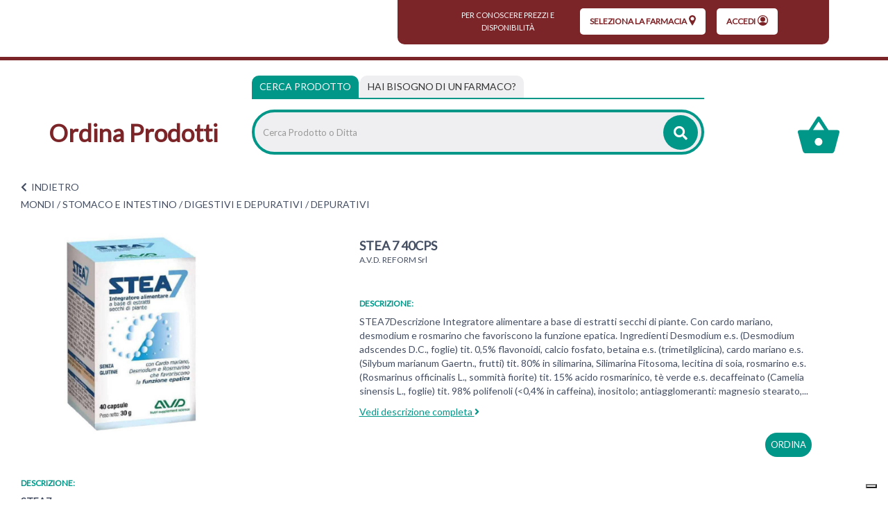

--- FILE ---
content_type: text/html;charset=UTF-8
request_url: https://ordinaprodotti.apotecanatura.it/stea-7-40cps.html
body_size: 15005
content:


















































			



	
			
	
	
	
 



	
	
	
 







	
	
		
		

	
	




	
	 
	



	
	 
	



	
	
	



		
		



	










	

	
	








































<!DOCTYPE html>
<html class="html-class" lang="it">
<head>	
<meta http-equiv="X-UA-Compatible" content="IE=edge">
<meta name="viewport" content="width=device-width, initial-scale=1, maximum-scale=1, user-scalable=no">	
		
<script src="/res/libs/jquery/jquery-1.12.4/jquery-1.12.4.min.js"></script>
<script src="/res/libs/bootstrap/boostrap-3.4.1-pers/js/bootstrap.min.js"></script> 
		





<script src="/include/responsive/js/navigazioneCatalogo1.12.jsp"></script>


























			<script>
				function loadScript(src, callback)
				{
					var s,
							r,
							t;
					r = false;
					s = document.createElement('script');
					s.type = 'text/javascript';
					s.src = src;
					s.onload = s.onreadystatechange = function() {
						console.log( this.readyState ); //uncomment this line to see which ready states are called.
						if ( !r && (!this.readyState || this.readyState == 'complete') )
						{
							r = true;
							if(callback!=null)
								callback();
						}
					};
					t = document.getElementsByTagName('script')[0];
					t.parentNode.insertBefore(s, t);
				}
			</script>
            

			
				<script type="text/javascript">var _iub = _iub || {}; _iub.cons_instructions = _iub.cons_instructions || []; _iub.cons_instructions.push(["init", {api_key: "U7U5XUbnpA4LZeDuj8VMqsqUPR4Jxckf"}]);</script><script type="text/javascript" src=https://cdn.iubenda.com/cons/iubenda_cons.js async></script>
			


			
				
				<script>
					(function(w,d,s,l,i){w[l]=w[l]||[];w[l].push({'gtm.start':
							new Date().getTime(),event:'gtm.js'});var f=d.getElementsByTagName(s)[0],
						j=d.createElement(s),dl=l!='dataLayer'?'&l='+l:'';j.async=true;j.src=
						'https://www.googletagmanager.com/gtm.js?id='+i+dl;f.parentNode.insertBefore(j,f);
					})(window,document,'script','dataLayer','GTM-NSFRCBK9');
				</script>
				
			
		
		<script async id="__cn_generic_script__c6c4d4c3-17f4-43af-8b9f-25861b7bec13">!function(e){function t(){if(!e.querySelector("#__cn_client_script_c6c4d4c3-17f4-43af-8b9f-25861b7bec13")){var t=e.createElement("script");t.setAttribute("src", "https://cdn.connectif.cloud/eu2/client-script/c6c4d4c3-17f4-43af-8b9f-25861b7bec13"),e.body.appendChild(t)}}"complete"===e.readyState||"interactive"===e.readyState?t():e.addEventListener("DOMContentLoaded",t)}(document);</script>
		
		
			
			
				
			
		
	

<meta http-equiv="Content-Type" content="text/html; charset=UTF-8">


<title>STEA 7 40CPS - Apoteca Natura - Ordina Prodotti</title>
<meta name="description" content="STEA7Descrizione Integratore alimentare a base di estratti secchi di piante. Con cardo mariano, desmodium e rosmarino che favoriscono la funzione epa" />
<meta name="keywords" content="" />
<meta name="robots" content="index, follow" />
<meta name="googlebot" content="index, follow" />

<!--  tag personali generali / inizio -->
<!-- Google tag (gtag.js) -->
<script async src="https://www.googletagmanager.com/gtag/js?id=AW-11003954211"></script>
<script>
  window.dataLayer = window.dataLayer || [];
  function gtag(){dataLayer.push(arguments);}
  gtag('js', new Date());

  gtag('config', 'AW-11003954211');
</script>

<!--  tag personali generali / fine -->






	
		<meta property="og:image:width" content="500" /> 
		<meta property="og:image:height" content="500" />
		<meta property="og:image" content="https://ordinaprodotti.apotecanatura.it/img_prodotto/500x500/stea-7-40cps_92074.jpg" />
	
		
		
		
		<link rel="canonical" href="https://ordinaprodotti.apotecanatura.it/stea-7-40cps.html" />
		
		
	






	<link rel="stylesheet" type="text/css" href="/css/avviso_carrello.css"/>


 


<script type="text/javascript">
	var msgAlertQta = 'Attenzione!\nHai già inserito la quantità massima di prodotti possibile nel carrello';
	var msgConfirmQta = 'Attenzione!\nIn magazzino sono disponibili solamente altri #qtaCheck# pezzi.\nVuoi acquistarli comunque?';
</script>
<script src="/include/responsive/js/funzioniCarrello1.21.jsp" type="text/javascript"></script> 



<script type="text/javascript" src="/include/responsive/js/jquerytools/jquery.tools.full.1.2.7.min.js"></script>
<script>Jq=$;</script>
<script>JQTOOLS = $;</script>




<link href="/custom/favicon.ico" rel="icon"/>






<!-- jquery ui custom. : core.js, widget.js, position.js, autocomplete.js, menu.js -->

<script src="/include/responsive/js/jquery-ui/1.11.4/jquery-ui.min.custom.autocomplete.js"></script>

<script type="text/javascript" src="/include/responsive/search/autocompletamento/js/autocompletamento.js?v=203.3"></script>
<link href="/css/autocompletamentoRicercaNome.css" rel="stylesheet" type="text/css" />


<script type="text/javascript">

if (typeof(Jq) == "undefined")
	Jq = $;
	
Jq(function() {
	
	var campo='nomeRicercaTop';
	
	recuperaInformazioni('/include/responsive/search/autocompletamento/interrogazioneAjax.jsp?campo=nomeRicercaTop','nomeRicercaTop1','{"RICERCA_PER_NOME": { "tipo" :"1", "nome_campo_ricerca" :"nomeRicercaTop1"}}');
	
	recuperaInformazioni('/include/responsive/search/autocompletamento/interrogazioneAjax.jsp?campo=nomeRicercaTop','nomeRicercaTop2','{"RICERCA_PER_NOME": { "tipo" :"1", "nome_campo_ricerca" :"nomeRicercaTop2"}}');
	
	
	});
</script>
 

<link rel="stylesheet" type="text/css" href="/css/autocompletamentoRicercaNome.css"/>

		
	<link rel="stylesheet" type="text/css" href="/res/libs/fontawesome/fontawesome-free-5.13.0-web/css/all.min.css">
	<link rel="stylesheet" type="text/css" href="//fonts.googleapis.com/css?family=Lato" >
		
		
	<link href="/res/libs/bootstrap/boostrap-3.4.1-pers/css/bootstrap.min.css" rel="stylesheet">
	<!--[if lt IE 9]>
		<script src="https://oss.maxcdn.com/html5shiv/3.7.2/html5shiv.min.js"></script>
		<script src="https://oss.maxcdn.com/respond/1.4.2/respond.min.js"></script>
	<![endif]-->
	





<script src="/modelli/apotecacc/res/js/top.js"></script>


		<link href="/res/libs/prettyphoto/prettyPhoto_compressed_3.1.6/css/prettyPhoto.css" rel="stylesheet">
		<link href="/res/libs/owl/OwlCarousel2-2.3.4/assets/owl.carousel.min.css" rel="stylesheet">
	


<link rel="stylesheet" type="text/css" href="/modelli/apotecacc/res/css/modello_apotecacc.css?v=203.3">

	

</head>

<body id="page-top"  >




	<noscript><iframe src="https://www.googletagmanager.com/ns.html?id=GTM-NSFRCBK9" height="0" width="0" style="display:none;visibility:hidden"></iframe></noscript>
	
























<link rel="stylesheet" type="text/css" href="/css/messaggio_push.css"/>

<script>
function chiudiMsgPush(){
	Jq('#overlay_msg_push').hide();
	Jq('#div_msg_push_avviso').fadeOut();
}
function mostraMsgPush(){
	Jq('#overlay_msg_push').show();
	Jq('#div_msg_push_avviso').show();
}
</script>





<div class="banner_articolo_carrello" id="div_carrello_avviso2">
	<div class="container-fluid">
		<div class="row">
			<div class="col-xs-12 text-center">
				<h3><img src="/modelli/apotecacc/res/img/carrello/completo.svg" alt="completo" width="20" height="20">&nbsp;hai aggiunto&nbsp;<span id="nome_prodotto"></span>&nbsp;nel carrello</h3>
			</div> 
			<div class="col-xs-12 text-center">
				<a href="javascript:void(0)" class="btn-scegli" onclick="chiudiAvvisoCarrello('div_carrello_avviso2')">Torna al sito</a>&nbsp;&nbsp;&nbsp;
				<a href="javascript:void(0)" class="btn-scegli" onclick="redirectToUrl('/carrello/carrello.jsp')">Visualizza il mio carrello</a>
			</div> 
		</div>
	</div>
</div>
<script class="connectif_cart" id="connectif_cart"></script>
<div id="overlay_carrello" class="overlay_carrello"></div>




<!-- pagina temporanea per test -->





<div id="wrapper">
	<div class="overlay"></div>
	
	<nav class="navbar navbar-inverse navbar-fixed-top" id="sidebar-wrapper" role="navigation">
		<ul class="nav sidebar-nav">
			<li class="titleMenu"><h3>Area Utente</h3></li>
						
				
				
					<li><a href="/cliente/login.jsp">Accedi</a></li>
				
				
				
			
			<li class="titleMenu"><h3>Menu Info</h3></li>
			<li><a href="/">Home</a></li>
			
			<li class="titleMenu"><h3>Categorie</h3></li>
			 
				
					
						<li>
							<a href="/mondi/capelli.html">CAPELLI</a>
						</li>
					
				
					
						<li>
							<a href="/mondi/medicazione.html">MEDICAZIONE</a>
						</li>
					
				
					
						<li>
							<a href="/mondi/alimentazione-e-intolleranze.html">ALIMENTAZIONE E INTOLLERANZE</a>
						</li>
					
				
					
						<li>
							<a href="/mondi/mamma-e-bambino.html">MAMMA E BAMBINO</a>
						</li>
					
				
					
						<li>
							<a href="/mondi/bocca-occhi-e-orecchie.html">BOCCA, OCCHI E ORECCHIE</a>
						</li>
					
				
					
						<li>
							<a href="/mondi/cuore-e-metabolismo.html">CUORE E METABOLISMO</a>
						</li>
					
				
					
						<li>
							<a href="/mondi/sonno-e-serenita.html">SONNO E SERENITÀ</a>
						</li>
					
				
					
						<li>
							<a href="/mondi/dolore-e-articolazioni.html">MUSCOLI E ARTICOLAZIONI</a>
						</li>
					
				
					
						<li>
							<a href="/mondi/energia-e-vitalita.html">ENERGIA E VITALITÀ</a>
						</li>
					
				
					
						<li>
							<a href="/mondi/vie-respiratorie-e-sistema-immunitario.html">VIE RESPIRATORIE E SISTEMA IMMUNITARIO</a>
						</li>
					
				
					
						<li>
							<a href="/mondi/stomaco-e-intestino.html">STOMACO E INTESTINO</a>
						</li>
					
				
					
						<li>
							<a href="/mondi/salute-intima.html">SALUTE INTIMA</a>
						</li>
					
				
					
						<li>
							<a href="/mondi/pelle.html">PELLE</a>
						</li>
					
				
					
						<li>
							<a href="/mondi/veterinaria.html">VETERINARIA</a>
						</li>
					
				
			
		</ul>
	</nav>
</div>







	<header class="top">
		<div class="container-fluid">
		<div class="row">
			<div class="col-xs-2 visible-xs visible-sm">
				<div class="burger_container visible-xs visible-sm">
					<button type="button" class="hamburger is-closed" onclick="Jq('#wrapper').toggleClass('toggled');">
						<span class="hamb-top"></span><span class="hamb-middle"></span><span class="hamb-bottom"></span>
					</button>
				</div>
			</div>
			<div class="col-xs-8 visible-xs visible-sm">
				<div class="txt_top text-center">
					<h1><a href="/"><strong>Ordina Prodotti</strong></a></h1>
				</div>
			</div>
			<div class="col-xs-2 visible-xs visible-sm">
				<div class="carrello_icon"> 
					
						<a  href="/carrello/carrello.jsp" >
							<div class="carrello_refresh">
								

 

  <img src="/modelli/apotecacc/res/img/carrello/carrello2.svg" alt="carrello">


							</div>	
						</a>
					
				</div>
			</div>
				<div class="container-fluid">
					<div class="row">
						<div class="hidden-xs hidden-sm col-md-3 col-lg-5">
							<nav class="navbar" id="menuTopbar" role="navigation"> 
								
							</nav>
						</div>
						<div class="col-md-9 col-lg-7 hidden-xs hidden-sm">
							
							
								
								 
								
								
								
										





















<link rel="stylesheet" type="text/css" href="/modelli/apotecacc/res/css/customcss.css">




<div class="banner_scelta_ritiro">
	<div class="container-fluid">
		<div class="row">
			
				<div class="col-xs-12 text-center">
					<div class="bgRed">
						<h3>
							<svg xmlns="http://www.w3.org/2000/svg" xmlns:xlink="http://www.w3.org/1999/xlink" width="37px" height="37px" style="margin-right:12px;"><path fill-rule="evenodd"  fill="rgb(255, 255, 255)" d="M3.700,-0.000 L33.300,-0.000 C35.344,-0.000 36.982,1.656 36.982,3.700 L37.000,37.000 L29.600,29.600 L3.700,29.600 C1.656,29.600 -0.000,27.944 -0.000,25.900 L-0.000,3.700 C-0.000,1.656 1.656,-0.000 3.700,-0.000 ZM16.650,16.650 L20.350,16.650 L20.350,5.550 L16.650,5.550 L16.650,16.650 ZM16.650,24.050 L20.350,24.050 L20.350,20.350 L16.650,20.350 L16.650,24.050 Z"/></svg>
							<span> per conoscere prezzi e disponibilità</span>&nbsp;<br class="visible-xs">
							<a class="btn-scegli" href="/modelli/apotecacc/puntivendita/puntivendita-elenco.jsp">seleziona la farmacia<svg xmlns="http://www.w3.org/2000/svg" width="10" height="15" viewBox="0 0 10 15.1"><path fill="currentColor" d="M5 0C2.2 0 0 2.2 0 5c0 1.1 0.7 2.9 2.2 5.5 1 1.8 2 3.4 2.1 3.5L5 15.1 5.7 14c0-0.1 1.1-1.6 2.1-3.5C9.3 7.9 10 6.1 10 5 10 2.2 7.8 0 5 0zM5 7.6C3.6 7.6 2.4 6.4 2.4 5S3.6 2.4 5 2.4 7.6 3.5 7.6 5 6.4 7.6 5 7.6z"/></svg></a>
							<a class="btn-scegli" href="/cliente/login.jsp">
								Accedi<svg xmlns="http://www.w3.org/2000/svg" width="15" height="15" viewBox="0 0 15 15"><circle fill="currentColor" cx="7.5" cy="5.9" r="3.5"/><path fill="currentColor" d="M13.4 12.1c2.6-3.2 2.1-8-1.2-10.5s-8-2.1-10.5 1.2C0.6 4.1 0 5.8 0 7.5s0.6 3.3 1.7 4.7l0 0c2.6 3.2 7.3 3.8 10.6 1.2C12.6 12.9 13 12.6 13.4 12.1L13.4 12.1zM7.5 1.2c3.5 0 6.2 2.8 6.2 6.2 0 1.3-0.5 2.7-1.3 3.7 -1.6-0.8-3.2-1.2-5-1.3 -1.7 0.1-3.5 0.5-5 1.3C0.4 8.5 1 4.5 3.7 2.5 4.8 1.7 6.2 1.2 7.5 1.2z"/></svg>
							</a>
						</h3>
					</div>
				</div>
			
		</div>
	</div>
</div>
<div class="clearfix"></div>



								
							 
							
						</div>
					</div>
				</div>
					
			</div>
		</div>
	</header>
	<div class="container-fluid visible-xs visible-sm">
		<div class="row">		
			<div class="col-xs-12 ">
				





















<link rel="stylesheet" type="text/css" href="/modelli/apotecacc/res/css/customcss.css">




<div class="banner_scelta_ritiro">
	<div class="container-fluid">
		<div class="row">
			
				<div class="col-xs-12 text-center">
					<div class="bgRed">
						<h3>
							<svg xmlns="http://www.w3.org/2000/svg" xmlns:xlink="http://www.w3.org/1999/xlink" width="37px" height="37px" style="margin-right:12px;"><path fill-rule="evenodd"  fill="rgb(255, 255, 255)" d="M3.700,-0.000 L33.300,-0.000 C35.344,-0.000 36.982,1.656 36.982,3.700 L37.000,37.000 L29.600,29.600 L3.700,29.600 C1.656,29.600 -0.000,27.944 -0.000,25.900 L-0.000,3.700 C-0.000,1.656 1.656,-0.000 3.700,-0.000 ZM16.650,16.650 L20.350,16.650 L20.350,5.550 L16.650,5.550 L16.650,16.650 ZM16.650,24.050 L20.350,24.050 L20.350,20.350 L16.650,20.350 L16.650,24.050 Z"/></svg>
							<span> per conoscere prezzi e disponibilità</span>&nbsp;<br class="visible-xs">
							<a class="btn-scegli" href="/modelli/apotecacc/puntivendita/puntivendita-elenco.jsp">seleziona la farmacia<svg xmlns="http://www.w3.org/2000/svg" width="10" height="15" viewBox="0 0 10 15.1"><path fill="currentColor" d="M5 0C2.2 0 0 2.2 0 5c0 1.1 0.7 2.9 2.2 5.5 1 1.8 2 3.4 2.1 3.5L5 15.1 5.7 14c0-0.1 1.1-1.6 2.1-3.5C9.3 7.9 10 6.1 10 5 10 2.2 7.8 0 5 0zM5 7.6C3.6 7.6 2.4 6.4 2.4 5S3.6 2.4 5 2.4 7.6 3.5 7.6 5 6.4 7.6 5 7.6z"/></svg></a>
							<a class="btn-scegli" href="/cliente/login.jsp">
								Accedi<svg xmlns="http://www.w3.org/2000/svg" width="15" height="15" viewBox="0 0 15 15"><circle fill="currentColor" cx="7.5" cy="5.9" r="3.5"/><path fill="currentColor" d="M13.4 12.1c2.6-3.2 2.1-8-1.2-10.5s-8-2.1-10.5 1.2C0.6 4.1 0 5.8 0 7.5s0.6 3.3 1.7 4.7l0 0c2.6 3.2 7.3 3.8 10.6 1.2C12.6 12.9 13 12.6 13.4 12.1L13.4 12.1zM7.5 1.2c3.5 0 6.2 2.8 6.2 6.2 0 1.3-0.5 2.7-1.3 3.7 -1.6-0.8-3.2-1.2-5-1.3 -1.7 0.1-3.5 0.5-5 1.3C0.4 8.5 1 4.5 3.7 2.5 4.8 1.7 6.2 1.2 7.5 1.2z"/></svg>
							</a>
						</h3>
					</div>
				</div>
			
		</div>
	</div>
</div>
<div class="clearfix"></div>



			</div>
		</div>
	</div>


<!-- RICERCA + NRE -->
<div class="box_ricerca_top">
	<div class="container-fluid ricerca_top">
		<div class="boxRicercaNRE">
			<div class="row">
				<div class="hidden-xs hidden-sm col-sm-3">
					<h1><a href="/"><strong>Ordina Prodotti</strong></a></h1>
				</div>
				<div class="col-md-8 col-lg-7">
					<div>
						<ul class="nav nav-tabs" role="tablist">
							<li role="presentation" class="active">
								<a href="#prodotto" aria-controls="prodotto" role="tab" data-toggle="tab">Cerca Prodotto</a>
							</li>
							<li role="presentation">
								<a href="#farmaco" aria-controls="farmaco" role="tab" data-toggle="tab"><span class="visible-xs">Cerca farmaco</span><span class="hidden-xs">Hai bisogno di un farmaco?</span></a>
							</li>
						</ul>
						<div class="tab-content">
							<div role="tabpanel" class="tab-pane active" id="prodotto">
								<div class="barra_ricerca">
									
									<form id="formRicercaCatalgoTop" role="search" action="/RicercaProdotto.do?#redirectResult" accept-charset="ISO-8859-1">
										<div class="input-group" style="display:table;width:100%;">
											<input type="text" class="form-control ui-autocomplete-input" id="nomeRicercaTop1" name="ricercaGenerica" placeholder="Cerca Prodotto o Ditta" value="" autocomplete="off">
											<div class="input-group-btn">
												<button class="btn btn-col1" onClick="document.getElementById('formRicercaCatalgoTop').submit();">
													<i class="fas fa-search"></i>
												</button>
											</div>
										</div>
									</form>
								</div>
							</div>
							<div role="tabpanel" class="tab-pane" id="farmaco">
								<div class="row">
									<div class="col-md-5">
										<div class="barra_ricerca">
											<form id="formRicercaCatalgoTop2" role="search" action="/RicercaProdotto.do?#redirectResult" accept-charset="ISO-8859-1">
												<div class="input-group" style="display:table;">
													<input type="text" class="form-control ui-autocomplete-input" id="nomeRicercaTop2" name="ricercaGenerica" placeholder="Cerca farmaco" value="" autocomplete="off">
													<div class="input-group-btn">
														<button class="btn btn-col1" onClick="document.getElementById('formRicercaCatalgoTop').submit();">
															<i class="fas fa-search"></i>
														</button>
													</div>
												</div>
											</form>
										</div>
									</div>
									<div class="col-md-5">
										<div class="barra_ricerca_nre">
											<form id="formNre" role="search" action="/ManageNre.do" accept-charset="ISO-8859-1">
												<input type="hidden" name="output" value="redirect"/>
												<input type="hidden" name="mode" value="4"/>
												<input type="hidden" name="errorUrl" value="/home.jsp?erroreNre=true"/>
												<input type="hidden" name="returnUrl" value="/carrello/carrello.jsp"/>
												<div class="input-group" style="display:table;">
													<input type="text" class="form-control" id="nreTop1" name="nre" placeholder="Inserire Numero Ricetta Elettronica" value="" autocomplete="off">
													<div class="input-group-btn">
														<button class="btn " onclick="return inviaFormNre()">
															<i class="fas fa-angle-right"></i>
														</button>
													</div>
												</div>
											</form>
										</div>
									</div>
								</div>
							</div>
						</div>
					</div>
				</div>
				<div class="col-md-1 col-lg-2 hidden-xs hidden-sm ">
					<div class="carrello_icon">
						
							<a  href="/carrello/carrello.jsp" >
								<div class="carrello_refresh">
									

 

  <img src="/modelli/apotecacc/res/img/carrello/carrello2.svg" alt="carrello">


								</div>
							</a>
						
					</div>
				</div>
			</div>
		</div>
	</div>
</div>



	


<div class="modal" id="sceltanre" role="dialog">
	<div class="modal-dialog modal-sm" role="document">
		<div class="modal-content">
			<div class="modal-body text-center">
				<div class="content_modal">
					Prima di procedere con il tuo ordine<br><br>
					<a href="/modelli/apotecacc/puntivendita/puntivendita-elenco.jsp" class="btn btn-color">seleziona la farmacia</a><br><br>
					per inviare il Numero Ricetta Elettronica.
				</div>
				<button type="button" class="btn_close_txt" href="javascript:void(0)" onclick="redirectToUrl('/modelli/apotecacc/catalogo/home.jsp')">
					<span aria-hidden="true">Ok, ho capito</span></button>
			</div>
		</div>
	</div>
</div>

<div class="modal modalNoValid" id="nonloggatore" role="dialog">
	<div class="modal-dialog modal-sm" role="document">
		<div class="modal-content">
			<div class="modal-body text-center">
				<div class="content_modal">
					Inserisci un Numero di Ricetta Elettronica (NRE) valido per poter procedere
				</div>
				<button type="button" class="btn btn-color" href="javascript:void(0)" onclick="document.getElementById('nonloggatore').classList.remove('show')">
					<span aria-hidden="true">Ok, ho capito</span>
				</button>
			</div>
		</div>
	</div>
</div>

<div class="modal" id="infonre" role="dialog">
	<div class="modal-dialog modal-sm" role="document">
		<div class="modal-content">
			<div class="modal-body text-center">
				<div class="pre_content_modal">
					<strong>Dove trovare il codice NRE</strong>
				</div>
				<div class="content_modal">
					Inserisci nello spazio apposito il codice di 15 cifre (senza asterischi) ricevuto dal medico o che trovi sul promemoria della ricetta in alto sulla destra<br>
					<br>
					<img alt="Guida utilizzo ricetta elettronica" src="/include/responsive/immagini/rne/ricettanre.png" class="img-responsive">
				</div>
				<button type="button" class="btn btn-color" href="javascript:void(0)" onclick="document.getElementById('infonre').classList.remove('show')">
					<span aria-hidden="true">Ok, ho capito</span>
				</button>
			</div>
		</div>
	</div>
</div>





		
			<script>dataLayer.push({"ecommerce":{"items":[{"item_id":92074,"price":"","index":0,"item_name":"STEA 7 40CPS","currency":"EUR","item_brand":"A.V.D. REFORM Srl","item_category":"MONDI/STOMACO E INTESTINO/DIGESTIVI E DEPURATIVI/DEPURATIVI"}]},"event":"view_item"});dataLayer.push({ event : 'productDetailImpression','ecommerce': {'currencyCode': 'EUR', 'detail': {'actionField':{'list':''},'products':[{'name': 'STEA 7 40CPS','id': '92074','price': '', 'brand': 'A.V.D. REFORM Srl','category': 'MONDI/STOMACO E INTESTINO/DIGESTIVI E DEPURATIVI/DEPURATIVI' }] }}})</script>
		

		


		<!-- <div class="container-fluid tab_categorie tab_categorie_scheda"> -->
		<!-- 	<div class="row"> -->
		<!-- 		<div class="col-xs-12 txt_tab_categorie"> -->
		
		<!-- 		</div> -->

		<!-- 		<div class="col-xs-12 txt_tab_categorie"> -->
		
		<!-- 		</div> -->
		<!-- 	</div> -->
		<!-- </div> -->


		<div class="container-fluid box_scheda_interna">
		<div class="row">
			<div class="col-xs-12 box_scheda_prodotto txt_tab_categorie">
				<a class="back"><i class="fas fa-chevron-left"></i>&nbsp;&nbsp;<span class="text-uppercase">indietro</span></a>
			</div>

			<div class="col-xs-12 box_scheda_prodotto txt_tab_categorie">
				

<div class="box-bredcrumbs">
	
		
			
				
					<a href="/mondi.html">MONDI</a> /
				
			
				
			
				
			
				
			
			
				
			
				
					<a href="/mondi/stomaco-e-intestino.html">STOMACO E INTESTINO</a> /
				
			
				
					<a href="/mondi/stomaco-e-intestino/digestivi-e-depurativi.html">DIGESTIVI E DEPURATIVI</a> /
				
			
				
					
			
				
			
				
			
				
			
				
					<span classe="lastBredcrumbs">DEPURATIVI</span>
				
			
		
	
</div>  
			</div>
		</div>
		<div class="row">

			

			

			<div class="col-sm-5 box_scheda_prodotto clearfix">
				
					<div class="prodotto_sx">

						<div class="none_page_prodotto visible-xs">
							<h1 >STEA 7 40CPS</h1>
						</div>
						
							<a class="brand_page_prodotto visible-xs" href="/avd-reform-srl.html"><span >A.V.D. REFORM Srl</span></a>
						


						
						<div class="thumbnail thumbnailBig product-grid">

							<figure class="image">
								<link rel="image_src" href="/img_prodotto/768x768/q/stea-7-40cps_92074.jpg"/><a class="" href="/img_prodotto/500x500/q/stea-7-40cps_92074.jpg" rel="lightbox[roadtrip]" ><img class="img-responsive owl-lazy border=0"  src="/img_prodotto/768x768/q/stea-7-40cps_92074.jpg" border="0"  alt="STEA 7 40CPS" title="STEA 7 40CPS" /></a>
							</figure>

						</div>
							
						<div class="row">
							<div class="col-xs-12">
								
							</div>
						</div>
					</div>
					<div class="prodotto_dx">
						
						
						
						
						
						
						
					</div>

					<div class="cn_product_visited" style="display:none"><span class="url">https://ordinaprodotti.apotecanatura.it/stea-7-40cps.html</span>
<span class="product_id">927234359</span>
<span class="name">STEA 7 40CPS</span>
<span class="unit_price_original">99.99</span>
<span class="unit_price">99.99</span>
<span class="discounted_amount">0.00</span>
<span class="availability">OutOfStock</span>
<span class="category">/MONDI/STOMACO E INTESTINO/DIGESTIVI E DEPURATIVI</span>
<span class="image_url">https://ordinaprodotti.apotecanatura.it/img_prodotto/500x500/q/stea-7-40cps_92074.jpg</span>
<span class="brand">A.V.D. REFORM Srl</span>
<span class="priority">209</span>
</div>

				
				<div class="bottom_prodotto  visible-xs">
					<div class="prodotto_sx">
						
							<div class="none_page_prodotto hidden-xs">
								<h1 >STEA 7 40CPS</h1>
							</div>
							
								<a class="brand_page_prodotto hidden-xs" href="/avd-reform-srl.html"><span >A.V.D. REFORM Srl</span></a>
							
							
							
							<span class="prezzo_elenco_prodotti">
							
								
							
							
							
						</span>
							
						



					</div>
				</div>

			</div>
			<div class="col-sm-7 box_scheda_prodotto clearfix  descrizione_prodotto_j">
				<div class="more_prodotto">
					<div class="hidden-xs">
						
							<div class="none_page_prodotto">
								<h1 >STEA 7 40CPS</h1>
							</div>
							
								<a class="brand_page_prodotto" href="/avd-reform-srl.html"><span >A.V.D. REFORM Srl</span></a>
							
							
							
							<span class="prezzo_elenco_prodotti">
							
								
							
							
							
						</span>
							
						
					</div>
					<div class="well">
						
							<br>
							<h4 id="info_rapide"style="display:none;">Informazioni:</h4>
							
							
							
							<div class="clearfix"></div>
							<div class="hidden-xs">
								<h4 class="checkNascondi">Descrizione:</h4>
								<span id="boxAnteprimaDescrizione"><p >STEA7Descrizione  Integratore alimentare a base di estratti secchi di piante.    Con cardo mariano, desmodium e rosmarino che favoriscono la funzione epatica.    Ingredienti  Desmodium e.s. (Desmodium adscendes D.C., foglie) tit. 0,5% flavonoidi, calcio fosfato, betaina e.s. (trimetilglicina), cardo mariano e.s. (Silybum marianum Gaertn., frutti) tit. 80% in silimarina, Silimarina Fitosoma, lecitina di   soia, rosmarino e.s. (Rosmarinus officinalis L., sommità fiorite) tit. 15% acido rosmarinico, tè verde e.s. decaffeinato (Camelia sinensis L., foglie) tit. 98% polifenoli (<0,4% in caffeina), inositolo; antiagglomeranti: magnesio stearato,...</p></span>
								<a id="anchor1" class="link_sottolineato checkNascondi"> Vedi descrizione completa <i class="fas fa-angle-right"></i></a>
							</div>
						
					</div>
				</div>
				<!-- AGGIUNGI CARRELLO JJJ -->
				<div class="box_aggiungi_carrello_mobile">
					
						
						<input name="qta92074"  type="hidden"  value="1" /><input id="qta_chk_92074" name="qta_chk_92074" type="hidden" value="-1" /><a class="btn btn-color" name="addButton_" onclick="try{document.getElementById('sceltapdv_scheda').classList.add('show')}catch(err){location.href='/modelli/apotecacc/catalogo/home.jsp?idProdottoToAdd=92074'}"  >
							ordina
						</a>
						
						
						</a>
					

				</div>
				<!-- FINE AGGIUNGI CARRELLO JJJ -->
				<!-- 		 IF IS FARMACO					-->
				
				
					

					<!-- 		END - IF IS FARMACO         	-->

					<div id="btn_scheda_mobile" class="prodotto_dx">
						<a onclick="changeClass()" class="btn btn-scheda"  role="button" data-toggle="collapse" href="#collapseDescrizione" aria-expanded="false" aria-controls="collapseDesscrizione">
							Vedi scheda prodotto&nbsp;<i id="frecciabtn" class="fas fa-angle-down"></i>
						</a>
					</div>

				</div>



				<div class="clearfix"></div>
				<div class="col-xs-12 box_scheda_prodotto">
					<div class="more_prodotto">
						<div class="collapse" id="collapseDescrizione">
							<div class="well">
								
									<h4 name="myAnchor" id="myAnchor" class="checkNascondi inizioDescrizione">Descrizione:</h4>
									<p ><strong>STEA7</strong> 
<div align="justify"> 
 <b>Descrizione</b>
 <br> Integratore alimentare a base di estratti secchi di piante.
 <br> Con cardo mariano, desmodium e rosmarino che favoriscono la funzione epatica.
 <br> 
 <br> 
 <b>Ingredienti</b>
 <br> Desmodium e.s. (Desmodium adscendes D.C., foglie) tit. 0,5% flavonoidi, calcio fosfato, betaina e.s. (trimetilglicina), cardo mariano e.s. (Silybum marianum Gaertn., frutti) tit. 80% in silimarina, Silimarina Fitosoma, lecitina di 
 <b>soia</b>, rosmarino e.s. (Rosmarinus officinalis L., sommit&agrave; fiorite) tit. 15% acido rosmarinico, t&egrave; verde e.s. decaffeinato (Camelia sinensis L., foglie) tit. 98% polifenoli (&lt;0,4% in caffeina), inositolo; antiagglomeranti: magnesio stearato, biossido di silicio; capsula vegetale: idrossipropilmetilcellulosa, calcio carbonato.
 <br> 
 <br> Senza 
 <b>glutine</b>.
 <br> 
 <br> 
 <b>Caratteristiche nutrizionali</b>
 <br> 
 <table border="1" cellspacing="0" cellpadding="3">
  <tbody>
   <tr align="center">
    <td><b>Contenuti medi</b></td>
    <td><b>per dose giornaliera<br>(2 capsule)</b></td>
   </tr> 
   <tr>
    <td>Desmodium e.s.</td>
    <td align="center">390 mg</td>
   </tr> 
   <tr>
    <td>Betaina</td>
    <td align="center">220 mg</td>
   </tr> 
   <tr>
    <td>Cardo mariano e.s.</td>
    <td align="center">169 mg</td>
   </tr> 
   <tr>
    <td>Silimarina Fitosoma</td>
    <td align="center">160 mg</td>
   </tr> 
   <tr>
    <td>Rosmarino e.s.</td>
    <td align="center">48 mg</td>
   </tr> 
   <tr>
    <td>T&egrave; verde e.s.</td>
    <td align="center">20 mg</td>
   </tr> 
   <tr>
    <td>Inositolo</td>
    <td align="center">19 mg</td>
   </tr> 
  </tbody>
 </table>
 <br> 
 <b>Modalit&agrave; d'uso</b>
 <br> Si consiglia di assumere 1 capsula 2 volte al giorno prima dei pasti.
 <br> 
 <br> 
 <b>Avvertenze</b>
 <br> Non superare la dose giornaliera raccomandata. Tenere fuori dalla portata dei bambini al di sotto dei 3 anni di et&agrave;. Gli integratori non vanno intesi come sostituti di una dieta variata ed equilibrata e di un sano stile di vita.
 <br> 
 <br> 
 <b>Conservazione</b>
 <br> Conservare in luogo fresco e asciutto, al riparo dalla luce solare e da fonti di calore.
 <br>
 <br> 
 <b>Formato</b>
 <br> Flacone da 40 capsule
 <br> Peso netto 30 g
 <br> 
 <br> 
 <b>Cod.</b> AVD363
</div></p>
									

									<p >codice: 927234359<br/></p>
									<p >codice ean: 8059173430406<br/></p>

									</div>

									<div class="btn-group boxBtnAgg" role="group">
											
										
											
											
										
											
									</div>
								
							</div>
						</div>
					</div>
				</div>
				<div class="clearfix"></div>
				
			</div>
		</div>

		
		
			<div class="modal fade" id="myModalYoutube" tabindex="-1" role="dialog" aria-labelledby="myModalLabel">
				<div class="modal-dialog" role="document">
					<div class="modal-content">
						<div class="modal-header"><button type="button" class="close" data-dismiss="modal" aria-label="Close"><span aria-hidden="true">&times;</span></button></div>
						<div class="modal-body"></div>
					</div>
				</div>
			</div>
		
		
		
			<section class="raggruppamenti" id="sectionRaggruppamentoCorrelati">
				<div class="container-fluid">
					<div class="consiglio">
						<h3>Il nostro consiglio</h3>
					</div>
					<div class="row">

						<div id="SliderCorrelatiCategoria" class="owl-carousel owl-theme">
							















							
								
									
										
											
												
													<div class="item">
														






<div class="content_prodotto clearfix">
	<div class="img_elenco_prodotti">
			<a onClick="window.dataLayer.push(function() { this.reset();});dataLayer.push({'ecommerce':{'items':[{'quantity':1,'item_id':370515,'item_list_name':'Prodotti Correlati','price':'','index':0,'item_name':'EPAKUR ADVANCED 50CPS','currency':'EUR','item_brand':'ABOCA SpA SOCIETA\' AGRICOLA','item_category':'MONDI/STOMACO E INTESTINO/DIGESTIVI E DEPURATIVI/DEPURATIVI'}]},'event':'select_item'});window.dataLayer.push(function() { this.reset();});dataLayer.push({'event': 'productClick', 'ecommerce': {'click': {'actionField':{'list': 'Prodotti Correlati'},'products':[{'name': 'EPAKUR ADVANCED 50CPS','id': '370515','price': '', 'brand': 'ABOCA SpA SOCIETA\' AGRICOLA','category': 'MONDI/STOMACO E INTESTINO/DIGESTIVI E DEPURATIVI/DEPURATIVI','position': 0 }] }} }); vaiAUrl('/epakur-advanced-50cps-370515.html'); return false;" href="/epakur-advanced-50cps-370515.html"><link rel="image_src" href="/img_prodotto/768x768/q/epakur-advanced-50cps_370515.jpg"/><img class="img-responsive"  src="/img_prodotto/768x768/q/epakur-advanced-50cps_370515.jpg" border="0"  alt="EPAKUR ADVANCED 50CPS" title="EPAKUR ADVANCED 50CPS" /></a>
	</div>
	<div class="nome_elenco_prodotti">
		<a onClick="window.dataLayer.push(function() { this.reset();});dataLayer.push({'ecommerce':{'items':[{'quantity':1,'item_id':370515,'item_list_name':'Prodotti Correlati','price':'','index':0,'item_name':'EPAKUR ADVANCED 50CPS','currency':'EUR','item_brand':'ABOCA SpA SOCIETA\' AGRICOLA','item_category':'MONDI/STOMACO E INTESTINO/DIGESTIVI E DEPURATIVI/DEPURATIVI'}]},'event':'select_item'});window.dataLayer.push(function() { this.reset();});dataLayer.push({'event': 'productClick', 'ecommerce': {'click': {'actionField':{'list': 'Prodotti Correlati'},'products':[{'name': 'EPAKUR ADVANCED 50CPS','id': '370515','price': '', 'brand': 'ABOCA SpA SOCIETA\' AGRICOLA','category': 'MONDI/STOMACO E INTESTINO/DIGESTIVI E DEPURATIVI/DEPURATIVI','position': 0 }] }} }); vaiAUrl('/epakur-advanced-50cps-370515.html'); return false;" href="/epakur-advanced-50cps-370515.html"><p >EPAKUR ADVANCED 50CPS</p></a>
	</div>
	<div class="brand_elenco_prodotti">
		
			<a class="nome-ditta" href="/aboca"><p >ABOCA</p></a>
		 
	</div>		
	<span class="prezzo_elenco_prodotti">
		
		
		<br>
		
			
				
		
	</span>
	
	<input name="qta370515"  type="hidden"  value="1" /><input id="qta_chk_370515" name="qta_chk_370515" type="hidden" value="-1" /><a class="btn btn-color col-xs-12" name="addButton_" onclick="try{document.getElementById('sceltapdv_scheda').classList.add('show')}catch(err){location.href='/modelli/apotecacc/catalogo/home.jsp?idProdottoToAdd=370515'}"  >
		ordina
	</a>	
		
		
</div>



													</div>
												
											
										
											
												
													<div class="item">
														






<div class="content_prodotto clearfix">
	<div class="img_elenco_prodotti">
			<a onClick="window.dataLayer.push(function() { this.reset();});dataLayer.push({'ecommerce':{'items':[{'quantity':1,'item_id':373173,'item_list_name':'Prodotti Correlati','price':'','index':0,'item_name':'EPAKUR ADVANCED SCIROPPO 320G','currency':'EUR','item_brand':'ABOCA SpA SOCIETA\' AGRICOLA','item_category':'MONDI/STOMACO E INTESTINO/DIGESTIVI E DEPURATIVI/DEPURATIVI'}]},'event':'select_item'});window.dataLayer.push(function() { this.reset();});dataLayer.push({'event': 'productClick', 'ecommerce': {'click': {'actionField':{'list': 'Prodotti Correlati'},'products':[{'name': 'EPAKUR ADVANCED SCIROPPO 320G','id': '373173','price': '', 'brand': 'ABOCA SpA SOCIETA\' AGRICOLA','category': 'MONDI/STOMACO E INTESTINO/DIGESTIVI E DEPURATIVI/DEPURATIVI','position': 1 }] }} }); vaiAUrl('/epakur-advanced-sciroppo-320g-373173.html'); return false;" href="/epakur-advanced-sciroppo-320g-373173.html"><link rel="image_src" href="/img_prodotto/768x768/q/epakur-advanced-sciroppo-320g_373173.jpg"/><img class="img-responsive"  src="/img_prodotto/768x768/q/epakur-advanced-sciroppo-320g_373173.jpg" border="0"  alt="EPAKUR ADVANCED SCIROPPO 320G" title="EPAKUR ADVANCED SCIROPPO 320G" /></a>
	</div>
	<div class="nome_elenco_prodotti">
		<a onClick="window.dataLayer.push(function() { this.reset();});dataLayer.push({'ecommerce':{'items':[{'quantity':1,'item_id':373173,'item_list_name':'Prodotti Correlati','price':'','index':0,'item_name':'EPAKUR ADVANCED SCIROPPO 320G','currency':'EUR','item_brand':'ABOCA SpA SOCIETA\' AGRICOLA','item_category':'MONDI/STOMACO E INTESTINO/DIGESTIVI E DEPURATIVI/DEPURATIVI'}]},'event':'select_item'});window.dataLayer.push(function() { this.reset();});dataLayer.push({'event': 'productClick', 'ecommerce': {'click': {'actionField':{'list': 'Prodotti Correlati'},'products':[{'name': 'EPAKUR ADVANCED SCIROPPO 320G','id': '373173','price': '', 'brand': 'ABOCA SpA SOCIETA\' AGRICOLA','category': 'MONDI/STOMACO E INTESTINO/DIGESTIVI E DEPURATIVI/DEPURATIVI','position': 1 }] }} }); vaiAUrl('/epakur-advanced-sciroppo-320g-373173.html'); return false;" href="/epakur-advanced-sciroppo-320g-373173.html"><p >EPAKUR ADVANCED SCIROPPO 320G</p></a>
	</div>
	<div class="brand_elenco_prodotti">
		
			<a class="nome-ditta" href="/aboca"><p >ABOCA</p></a>
		 
	</div>		
	<span class="prezzo_elenco_prodotti">
		
		
		<br>
		
			
				
		
	</span>
	
	<input name="qta373173"  type="hidden"  value="1" /><input id="qta_chk_373173" name="qta_chk_373173" type="hidden" value="-1" /><a class="btn btn-color col-xs-12" name="addButton_" onclick="try{document.getElementById('sceltapdv_scheda').classList.add('show')}catch(err){location.href='/modelli/apotecacc/catalogo/home.jsp?idProdottoToAdd=373173'}"  >
		ordina
	</a>	
		
		
</div>



													</div>
												
											
										
											
												
													<div class="item">
														






<div class="content_prodotto clearfix">
	<div class="img_elenco_prodotti">
			<a onClick="window.dataLayer.push(function() { this.reset();});dataLayer.push({'ecommerce':{'items':[{'quantity':1,'item_id':76496,'item_list_name':'Prodotti Correlati','price':'','index':0,'item_name':'CARDO MARIANO CONC TOT 50OPR','currency':'EUR','item_brand':'ABOCA SpA SOCIETA\' AGRICOLA','item_category':'MONDI/STOMACO E INTESTINO/DIGESTIVI E DEPURATIVI/DEPURATIVI'}]},'event':'select_item'});window.dataLayer.push(function() { this.reset();});dataLayer.push({'event': 'productClick', 'ecommerce': {'click': {'actionField':{'list': 'Prodotti Correlati'},'products':[{'name': 'CARDO MARIANO CONC TOT 50OPR','id': '76496','price': '', 'brand': 'ABOCA SpA SOCIETA\' AGRICOLA','category': 'MONDI/STOMACO E INTESTINO/DIGESTIVI E DEPURATIVI/DEPURATIVI','position': 2 }] }} }); vaiAUrl('/cardo-mariano-conc-tot-50opr.html'); return false;" href="/cardo-mariano-conc-tot-50opr.html"><link rel="image_src" href="/img_prodotto/768x768/q/cardo-mariano-conc-tot-50opr_76496.jpg"/><img class="img-responsive"  src="/img_prodotto/768x768/q/cardo-mariano-conc-tot-50opr_76496.jpg" border="0"  alt="CARDO MARIANO CONC TOT 50OPR" title="CARDO MARIANO CONC TOT 50OPR" /></a>
	</div>
	<div class="nome_elenco_prodotti">
		<a onClick="window.dataLayer.push(function() { this.reset();});dataLayer.push({'ecommerce':{'items':[{'quantity':1,'item_id':76496,'item_list_name':'Prodotti Correlati','price':'','index':0,'item_name':'CARDO MARIANO CONC TOT 50OPR','currency':'EUR','item_brand':'ABOCA SpA SOCIETA\' AGRICOLA','item_category':'MONDI/STOMACO E INTESTINO/DIGESTIVI E DEPURATIVI/DEPURATIVI'}]},'event':'select_item'});window.dataLayer.push(function() { this.reset();});dataLayer.push({'event': 'productClick', 'ecommerce': {'click': {'actionField':{'list': 'Prodotti Correlati'},'products':[{'name': 'CARDO MARIANO CONC TOT 50OPR','id': '76496','price': '', 'brand': 'ABOCA SpA SOCIETA\' AGRICOLA','category': 'MONDI/STOMACO E INTESTINO/DIGESTIVI E DEPURATIVI/DEPURATIVI','position': 2 }] }} }); vaiAUrl('/cardo-mariano-conc-tot-50opr.html'); return false;" href="/cardo-mariano-conc-tot-50opr.html"><p >CARDO MARIANO CONC TOT 50OPR</p></a>
	</div>
	<div class="brand_elenco_prodotti">
		
			<a class="nome-ditta" href="/aboca"><p >ABOCA</p></a>
		 
	</div>		
	<span class="prezzo_elenco_prodotti">
		
		
		<br>
		
			
				
		
	</span>
	
	<input name="qta76496"  type="hidden"  value="1" /><input id="qta_chk_76496" name="qta_chk_76496" type="hidden" value="-1" /><a class="btn btn-color col-xs-12" name="addButton_" onclick="try{document.getElementById('sceltapdv_scheda').classList.add('show')}catch(err){location.href='/modelli/apotecacc/catalogo/home.jsp?idProdottoToAdd=76496'}"  >
		ordina
	</a>	
		
		
</div>



													</div>
												
											
										
											
												
													<div class="item">
														






<div class="content_prodotto clearfix">
	<div class="img_elenco_prodotti">
			<a onClick="window.dataLayer.push(function() { this.reset();});dataLayer.push({'ecommerce':{'items':[{'quantity':1,'item_id':39425,'item_list_name':'Prodotti Correlati','price':'','index':0,'item_name':'FISIODEPUR 315G','currency':'EUR','item_brand':'ZENTIVA ITALIA Srl','item_category':'MONDI/STOMACO E INTESTINO/DIGESTIVI E DEPURATIVI/DEPURATIVI'}]},'event':'select_item'});window.dataLayer.push(function() { this.reset();});dataLayer.push({'event': 'productClick', 'ecommerce': {'click': {'actionField':{'list': 'Prodotti Correlati'},'products':[{'name': 'FISIODEPUR 315G','id': '39425','price': '', 'brand': 'ZENTIVA ITALIA Srl','category': 'MONDI/STOMACO E INTESTINO/DIGESTIVI E DEPURATIVI/DEPURATIVI','position': 3 }] }} }); vaiAUrl('/fisiodepur-315g.html'); return false;" href="/fisiodepur-315g.html"><link rel="image_src" href="/img_prodotto/768x768/q/fisiodepur-315g_39425.jpg"/><img class="img-responsive"  src="/img_prodotto/768x768/q/fisiodepur-315g_39425.jpg" border="0"  alt="FISIODEPUR 315G" title="FISIODEPUR 315G" /></a>
	</div>
	<div class="nome_elenco_prodotti">
		<a onClick="window.dataLayer.push(function() { this.reset();});dataLayer.push({'ecommerce':{'items':[{'quantity':1,'item_id':39425,'item_list_name':'Prodotti Correlati','price':'','index':0,'item_name':'FISIODEPUR 315G','currency':'EUR','item_brand':'ZENTIVA ITALIA Srl','item_category':'MONDI/STOMACO E INTESTINO/DIGESTIVI E DEPURATIVI/DEPURATIVI'}]},'event':'select_item'});window.dataLayer.push(function() { this.reset();});dataLayer.push({'event': 'productClick', 'ecommerce': {'click': {'actionField':{'list': 'Prodotti Correlati'},'products':[{'name': 'FISIODEPUR 315G','id': '39425','price': '', 'brand': 'ZENTIVA ITALIA Srl','category': 'MONDI/STOMACO E INTESTINO/DIGESTIVI E DEPURATIVI/DEPURATIVI','position': 3 }] }} }); vaiAUrl('/fisiodepur-315g.html'); return false;" href="/fisiodepur-315g.html"><p >FISIODEPUR 315G</p></a>
	</div>
	<div class="brand_elenco_prodotti">
		
			<a class="nome-ditta" href="/zentiva-italia-srl.html"><p >ZENTIVA ITALIA Srl</p></a>
		 
	</div>		
	<span class="prezzo_elenco_prodotti">
		
		
		<br>
		
			
				
		
	</span>
	
	<input name="qta39425"  type="hidden"  value="1" /><input id="qta_chk_39425" name="qta_chk_39425" type="hidden" value="-1" /><a class="btn btn-color col-xs-12" name="addButton_" onclick="try{document.getElementById('sceltapdv_scheda').classList.add('show')}catch(err){location.href='/modelli/apotecacc/catalogo/home.jsp?idProdottoToAdd=39425'}"  >
		ordina
	</a>	
		
		
</div>



													</div>
												
											
										
											
												
													<div class="item">
														






<div class="content_prodotto clearfix">
	<div class="img_elenco_prodotti">
			<a onClick="window.dataLayer.push(function() { this.reset();});dataLayer.push({'ecommerce':{'items':[{'quantity':1,'item_id':373145,'item_list_name':'Prodotti Correlati','price':'','index':0,'item_name':'EPAKUR DIGESTIVE TISANA 20FILT','currency':'EUR','item_brand':'ABOCA SpA SOCIETA\' AGRICOLA','item_category':'MONDI/STOMACO E INTESTINO/DIGESTIVI E DEPURATIVI/DEPURATIVI'}]},'event':'select_item'});window.dataLayer.push(function() { this.reset();});dataLayer.push({'event': 'productClick', 'ecommerce': {'click': {'actionField':{'list': 'Prodotti Correlati'},'products':[{'name': 'EPAKUR DIGESTIVE TISANA 20FILT','id': '373145','price': '', 'brand': 'ABOCA SpA SOCIETA\' AGRICOLA','category': 'MONDI/STOMACO E INTESTINO/DIGESTIVI E DEPURATIVI/DEPURATIVI','position': 4 }] }} }); vaiAUrl('/epakur-digestive-tisana-20filt-373145.html'); return false;" href="/epakur-digestive-tisana-20filt-373145.html"><link rel="image_src" href="/img_prodotto/768x768/q/epakur-digestive-tisana-20filt_373145.jpg"/><img class="img-responsive"  src="/img_prodotto/768x768/q/epakur-digestive-tisana-20filt_373145.jpg" border="0"  alt="EPAKUR DIGESTIVE TISANA 20FILT" title="EPAKUR DIGESTIVE TISANA 20FILT" /></a>
	</div>
	<div class="nome_elenco_prodotti">
		<a onClick="window.dataLayer.push(function() { this.reset();});dataLayer.push({'ecommerce':{'items':[{'quantity':1,'item_id':373145,'item_list_name':'Prodotti Correlati','price':'','index':0,'item_name':'EPAKUR DIGESTIVE TISANA 20FILT','currency':'EUR','item_brand':'ABOCA SpA SOCIETA\' AGRICOLA','item_category':'MONDI/STOMACO E INTESTINO/DIGESTIVI E DEPURATIVI/DEPURATIVI'}]},'event':'select_item'});window.dataLayer.push(function() { this.reset();});dataLayer.push({'event': 'productClick', 'ecommerce': {'click': {'actionField':{'list': 'Prodotti Correlati'},'products':[{'name': 'EPAKUR DIGESTIVE TISANA 20FILT','id': '373145','price': '', 'brand': 'ABOCA SpA SOCIETA\' AGRICOLA','category': 'MONDI/STOMACO E INTESTINO/DIGESTIVI E DEPURATIVI/DEPURATIVI','position': 4 }] }} }); vaiAUrl('/epakur-digestive-tisana-20filt-373145.html'); return false;" href="/epakur-digestive-tisana-20filt-373145.html"><p >EPAKUR DIGESTIVE TISANA 20FILT</p></a>
	</div>
	<div class="brand_elenco_prodotti">
		
			<a class="nome-ditta" href="/aboca"><p >ABOCA</p></a>
		 
	</div>		
	<span class="prezzo_elenco_prodotti">
		
		
		<br>
		
			
				
		
	</span>
	
	<input name="qta373145"  type="hidden"  value="1" /><input id="qta_chk_373145" name="qta_chk_373145" type="hidden" value="-1" /><a class="btn btn-color col-xs-12" name="addButton_" onclick="try{document.getElementById('sceltapdv_scheda').classList.add('show')}catch(err){location.href='/modelli/apotecacc/catalogo/home.jsp?idProdottoToAdd=373145'}"  >
		ordina
	</a>	
		
		
</div>



													</div>
												
											
										
											
												
													<div class="item">
														






<div class="content_prodotto clearfix">
	<div class="img_elenco_prodotti">
			<a onClick="window.dataLayer.push(function() { this.reset();});dataLayer.push({'ecommerce':{'items':[{'quantity':1,'item_id':229,'item_list_name':'Prodotti Correlati','price':'','index':0,'item_name':'FISIODEPUR 10FL 15G','currency':'EUR','item_brand':'ZENTIVA ITALIA Srl','item_category':'MONDI/STOMACO E INTESTINO/DIGESTIVI E DEPURATIVI/DEPURATIVI'}]},'event':'select_item'});window.dataLayer.push(function() { this.reset();});dataLayer.push({'event': 'productClick', 'ecommerce': {'click': {'actionField':{'list': 'Prodotti Correlati'},'products':[{'name': 'FISIODEPUR 10FL 15G','id': '229','price': '', 'brand': 'ZENTIVA ITALIA Srl','category': 'MONDI/STOMACO E INTESTINO/DIGESTIVI E DEPURATIVI/DEPURATIVI','position': 5 }] }} }); vaiAUrl('/fisiodepur-10fl-15g.html'); return false;" href="/fisiodepur-10fl-15g.html"><link rel="image_src" href="/img_prodotto/768x768/q/fisiodepur-10fl-15g_229.jpg"/><img class="img-responsive"  src="/img_prodotto/768x768/q/fisiodepur-10fl-15g_229.jpg" border="0"  alt="FISIODEPUR 10FL 15G" title="FISIODEPUR 10FL 15G" /></a>
	</div>
	<div class="nome_elenco_prodotti">
		<a onClick="window.dataLayer.push(function() { this.reset();});dataLayer.push({'ecommerce':{'items':[{'quantity':1,'item_id':229,'item_list_name':'Prodotti Correlati','price':'','index':0,'item_name':'FISIODEPUR 10FL 15G','currency':'EUR','item_brand':'ZENTIVA ITALIA Srl','item_category':'MONDI/STOMACO E INTESTINO/DIGESTIVI E DEPURATIVI/DEPURATIVI'}]},'event':'select_item'});window.dataLayer.push(function() { this.reset();});dataLayer.push({'event': 'productClick', 'ecommerce': {'click': {'actionField':{'list': 'Prodotti Correlati'},'products':[{'name': 'FISIODEPUR 10FL 15G','id': '229','price': '', 'brand': 'ZENTIVA ITALIA Srl','category': 'MONDI/STOMACO E INTESTINO/DIGESTIVI E DEPURATIVI/DEPURATIVI','position': 5 }] }} }); vaiAUrl('/fisiodepur-10fl-15g.html'); return false;" href="/fisiodepur-10fl-15g.html"><p >FISIODEPUR 10FL 15G</p></a>
	</div>
	<div class="brand_elenco_prodotti">
		
			<a class="nome-ditta" href="/zentiva-italia-srl.html"><p >ZENTIVA ITALIA Srl</p></a>
		 
	</div>		
	<span class="prezzo_elenco_prodotti">
		
		
		<br>
		
			
				
		
	</span>
	
	<input name="qta229"  type="hidden"  value="1" /><input id="qta_chk_229" name="qta_chk_229" type="hidden" value="-1" /><a class="btn btn-color col-xs-12" name="addButton_" onclick="try{document.getElementById('sceltapdv_scheda').classList.add('show')}catch(err){location.href='/modelli/apotecacc/catalogo/home.jsp?idProdottoToAdd=229'}"  >
		ordina
	</a>	
		
		
</div>



													</div>
												
											
										
									
								
							
							
								
									
										
											
												
													<div class="item">
														






<div class="content_prodotto clearfix">
	<div class="img_elenco_prodotti">
			<a onClick="window.dataLayer.push(function() { this.reset();});dataLayer.push({'ecommerce':{'items':[{'quantity':1,'item_id':799356,'item_list_name':'Prodotti Correlati','price':'','index':0,'item_name':'SALUTE DEL FEGATO 60CPS','currency':'EUR','item_brand':'APOTECA NATURA (ABOCA)','item_category':'MONDI/STOMACO E INTESTINO/DIGESTIVI E DEPURATIVI/DEPURATIVI'}]},'event':'select_item'});window.dataLayer.push(function() { this.reset();});dataLayer.push({'event': 'productClick', 'ecommerce': {'click': {'actionField':{'list': 'Prodotti Correlati'},'products':[{'name': 'SALUTE DEL FEGATO 60CPS','id': '799356','price': '', 'brand': 'APOTECA NATURA (ABOCA)','category': 'MONDI/STOMACO E INTESTINO/DIGESTIVI E DEPURATIVI/DEPURATIVI','position': 6 }] }} }); vaiAUrl('/salute-del-fegato-60cps.html'); return false;" href="/salute-del-fegato-60cps.html"><link rel="image_src" href="/img_prodotto/768x768/q/salute-del-fegato-60cps_799356.jpg"/><img class="img-responsive"  src="/img_prodotto/768x768/q/salute-del-fegato-60cps_799356.jpg" border="0"  alt="SALUTE DEL FEGATO 60CPS" title="SALUTE DEL FEGATO 60CPS" /></a>
	</div>
	<div class="nome_elenco_prodotti">
		<a onClick="window.dataLayer.push(function() { this.reset();});dataLayer.push({'ecommerce':{'items':[{'quantity':1,'item_id':799356,'item_list_name':'Prodotti Correlati','price':'','index':0,'item_name':'SALUTE DEL FEGATO 60CPS','currency':'EUR','item_brand':'APOTECA NATURA (ABOCA)','item_category':'MONDI/STOMACO E INTESTINO/DIGESTIVI E DEPURATIVI/DEPURATIVI'}]},'event':'select_item'});window.dataLayer.push(function() { this.reset();});dataLayer.push({'event': 'productClick', 'ecommerce': {'click': {'actionField':{'list': 'Prodotti Correlati'},'products':[{'name': 'SALUTE DEL FEGATO 60CPS','id': '799356','price': '', 'brand': 'APOTECA NATURA (ABOCA)','category': 'MONDI/STOMACO E INTESTINO/DIGESTIVI E DEPURATIVI/DEPURATIVI','position': 6 }] }} }); vaiAUrl('/salute-del-fegato-60cps.html'); return false;" href="/salute-del-fegato-60cps.html"><p >SALUTE DEL FEGATO 60CPS</p></a>
	</div>
	<div class="brand_elenco_prodotti">
		
			<a class="nome-ditta" href="/apoteca-natura"><p >APOTECA NATURA</p></a>
		 
	</div>		
	<span class="prezzo_elenco_prodotti">
		
		
		<br>
		
			
				
		
	</span>
	
	<input name="qta799356"  type="hidden"  value="1" /><input id="qta_chk_799356" name="qta_chk_799356" type="hidden" value="-1" /><a class="btn btn-color col-xs-12" name="addButton_" onclick="try{document.getElementById('sceltapdv_scheda').classList.add('show')}catch(err){location.href='/modelli/apotecacc/catalogo/home.jsp?idProdottoToAdd=799356'}"  >
		ordina
	</a>	
		
		
</div>



													</div>
												
											
										
									
								
							
							
								
									
								
							

						</div>
					</div>
				</div>
			</section>
		<script>window.dataLayer.push(function() { this.reset();});dataLayer.push({"ecommerce":{"items":[{"item_id":370515,"item_list_name":"Prodotti Correlati","price":"","index":0,"item_name":"EPAKUR ADVANCED 50CPS","currency":"EUR","item_brand":"ABOCA SpA SOCIETA' AGRICOLA","item_category":"MONDI/STOMACO E INTESTINO/DIGESTIVI E DEPURATIVI/DEPURATIVI"},{"item_id":373173,"item_list_name":"Prodotti Correlati","price":"","index":1,"item_name":"EPAKUR ADVANCED SCIROPPO 320G","currency":"EUR","item_brand":"ABOCA SpA SOCIETA' AGRICOLA","item_category":"MONDI/STOMACO E INTESTINO/DIGESTIVI E DEPURATIVI/DEPURATIVI"},{"item_id":76496,"item_list_name":"Prodotti Correlati","price":"","index":2,"item_name":"CARDO MARIANO CONC TOT 50OPR","currency":"EUR","item_brand":"ABOCA SpA SOCIETA' AGRICOLA","item_category":"MONDI/STOMACO E INTESTINO/DIGESTIVI E DEPURATIVI/DEPURATIVI"}]},"event":"view_item_list"});dataLayer.push({"ecommerce":{"items":[{"item_id":39425,"item_list_name":"Prodotti Correlati","price":"","index":3,"item_name":"FISIODEPUR 315G","currency":"EUR","item_brand":"ZENTIVA ITALIA Srl","item_category":"MONDI/STOMACO E INTESTINO/DIGESTIVI E DEPURATIVI/DEPURATIVI"},{"item_id":373145,"item_list_name":"Prodotti Correlati","price":"","index":4,"item_name":"EPAKUR DIGESTIVE TISANA 20FILT","currency":"EUR","item_brand":"ABOCA SpA SOCIETA' AGRICOLA","item_category":"MONDI/STOMACO E INTESTINO/DIGESTIVI E DEPURATIVI/DEPURATIVI"},{"item_id":229,"item_list_name":"Prodotti Correlati","price":"","index":5,"item_name":"FISIODEPUR 10FL 15G","currency":"EUR","item_brand":"ZENTIVA ITALIA Srl","item_category":"MONDI/STOMACO E INTESTINO/DIGESTIVI E DEPURATIVI/DEPURATIVI"}]},"event":"view_item_list"});dataLayer.push({"ecommerce":{"items":[{"item_id":799356,"item_list_name":"Prodotti Correlati","price":"","index":12,"item_name":"SALUTE DEL FEGATO 60CPS","currency":"EUR","item_brand":"APOTECA NATURA (ABOCA)","item_category":"MONDI/STOMACO E INTESTINO/DIGESTIVI E DEPURATIVI/DEPURATIVI"}]},"event":"view_item_list"});;window.dataLayer.push(function() { this.reset();});</script><script>window.dataLayer.push(function() { this.reset();});dataLayer.push({ 'event': 'impressions', 'ecommerce': {'currencyCode': 'EUR', 'impressions': [{'name': 'EPAKUR ADVANCED 50CPS','id': '370515','price': '', 'brand': 'ABOCA SpA SOCIETA\' AGRICOLA','category': 'MONDI/STOMACO E INTESTINO/DIGESTIVI E DEPURATIVI/DEPURATIVI','list': 'Prodotti Correlati','position': 6 },{'name': 'EPAKUR ADVANCED SCIROPPO 320G','id': '373173','price': '', 'brand': 'ABOCA SpA SOCIETA\' AGRICOLA','category': 'MONDI/STOMACO E INTESTINO/DIGESTIVI E DEPURATIVI/DEPURATIVI','list': 'Prodotti Correlati','position': 7 },{'name': 'CARDO MARIANO CONC TOT 50OPR','id': '76496','price': '', 'brand': 'ABOCA SpA SOCIETA\' AGRICOLA','category': 'MONDI/STOMACO E INTESTINO/DIGESTIVI E DEPURATIVI/DEPURATIVI','list': 'Prodotti Correlati','position': 8 },{'name': 'FISIODEPUR 315G','id': '39425','price': '', 'brand': 'ZENTIVA ITALIA Srl','category': 'MONDI/STOMACO E INTESTINO/DIGESTIVI E DEPURATIVI/DEPURATIVI','list': 'Prodotti Correlati','position': 9 },{'name': 'EPAKUR DIGESTIVE TISANA 20FILT','id': '373145','price': '', 'brand': 'ABOCA SpA SOCIETA\' AGRICOLA','category': 'MONDI/STOMACO E INTESTINO/DIGESTIVI E DEPURATIVI/DEPURATIVI','list': 'Prodotti Correlati','position': 10 },{'name': 'FISIODEPUR 10FL 15G','id': '229','price': '', 'brand': 'ZENTIVA ITALIA Srl','category': 'MONDI/STOMACO E INTESTINO/DIGESTIVI E DEPURATIVI/DEPURATIVI','list': 'Prodotti Correlati','position': 11 },{'name': 'SALUTE DEL FEGATO 60CPS','id': '799356','price': '', 'brand': 'APOTECA NATURA (ABOCA)','category': 'MONDI/STOMACO E INTESTINO/DIGESTIVI E DEPURATIVI/DEPURATIVI','list': 'Prodotti Correlati','position': 13 } ]}});;window.dataLayer.push(function() { this.reset();});</script>

		
		<div class="modal" id="sceltapdv_scheda"  role="dialog">
			<div class="modal-dialog modal-sm" role="document">
				<div class="modal-content">
					<div class="modal-body text-center">
						<div class="content_modal">
							Prima di procedere con il tuo ordine<br><br>
							<a href="/modelli/apotecacc/puntivendita/puntivendita-elenco.jsp" class="btn btn-color">seleziona la farmacia</a><br><br>
							scopri così prezzi e disponibilità.
						</div>
						<button type="button" class="btn_close_txt"   href="javascript:void(0)" onclick="document.getElementById('sceltapdv_scheda').classList.remove('show')"><span aria-hidden="true">Ok, ho capito</span></button>
					</div>
				</div>
			</div>
		</div>
		

	






	

<footer>
	<div class="container-fluid">
		<div class="row">
			<div class="col-xs-12">
				<img src="/modelli/apotecacc/res/img/apoteca-natura.png" alt="apteca natura" class="center-block" />
				<p class="text-center">
					Farmacie Apoteca Natura S.p.A.<br>
					C.F. e P.I. 02133800512 - Registro imprese di Arezzo 02133800512 - Capitale sociale: € 20.000.000 i.v. - Numero REA 164243 Arezzo - <a class="link_sub" href="mailto:marketing@apotecanatura.it">marketing@apotecanatura.it</a>
				</p>
			</div>
			<div class="col-xs-12 text-center box-informative">
				
					
						
							<a class="link_sub" href="/website/pagina.jsp?sezione=paginaPersonalizzata&id=23&idM=23" target="_parent">
								Info
							</a>
						
					
						
							<a class="link_sub" href="https://www.apotecanatura.it/privacy-policy" target="_blank">
								Privacy Policy
							</a>
						
					
						
							<a class="link_sub" href="https://www.apotecanatura.it/privacy-policy-estesa/" target="_parent">
								Privacy Policy Estesa
							</a>
						
					
						
							<a class="link_sub" href="/terminiecondizioni?idM=26" target="_parent">
								Termini e Condizioni d’uso
							</a>
						
					
						
							<a class="link_sub" href="https://www.apotecanatura.it/cookie-policy/" target="_parent">
								Cookie Policy
							</a>
						
					
				
				
					<a href="#" class="link_sub iubenda-cs-preferences-link">Aggiorna le preferenze sui cookie</a>
				
				<br><br>
				<a href="https://www.iubenda.com/privacy-policy/54273798/cookie-policy" class="link_sub iubenda-white no-brand iubenda-noiframe iubenda-embed" title="Cookie Policy ">Cookie Policy</a>
				<script type="text/javascript">(function (w,d) {var loader = function () {var s = d.createElement("script"), tag = d.getElementsByTagName("script")[0]; s.src="https://cdn.iubenda.com/iubenda.js"; tag.parentNode.insertBefore(s,tag);}; if(w.addEventListener){w.addEventListener("load", loader, false);}else if(w.attachEvent){w.attachEvent("onload", loader);}else{w.onload = loader;}})(window, document);</script>
			</div>
			
				<div class="col-xs-12 ">
					<ul class="social-icons text-center clearfix">
						<li class="social-icons-facebook"><a href="https://www.facebook.com/apotecaNatura/" target="_blank" title="Facebook" rel="nofollow"><i class="fab fa-facebook-f"></i></a></li>
						<li class="social-icons-twitter"><a href="https://twitter.com/ApotecaNatura" target="_blank" title="Twitter" rel="nofollow"><i class="fab fa-twitter"></i></a></li>
						<li class="social-icons-youtube"><a href="https://www.youtube.com/user/apotecanatura" target="_blank" title="Youtube" rel="nofollow"><i	class="fab fa-youtube"></i></a></li>
					</ul>
				</div>
			
		</div>
	</div>
</footer>
		
<!-- Back to top Link -->
<a id="to-top"><span class="fas fa-chevron-up shape"></span></a>



		<script src="/res/libs/owl/OwlCarousel2-2.3.4/owl.carousel.min.js"></script>
		
		<script src="/res/libs/prettyphoto/prettyPhoto_compressed_3.1.6/js/jquery.prettyPhoto.js"></script>
		
		<script src="/modelli/apotecacc/res/js/scheda.js?v=203.3"></script>
		
		<script src="/res/libs/jquery/jquery-matchHeight-0.7.2/jquery.matchHeight-min.js"></script>
		<script type="text/javascript">
			$('.thumbnail').matchHeight();
			$('.box_scheda_prodotto').matchHeight();
			$('.nome_stato_giaceza').matchHeight();
			$('.nome_elenco_prodotti').matchHeight();
			$('.brand_elenco_prodotti').matchHeight();
			$('.prezzo_elenco_prodotti').matchHeight();
		</script>
		<script>
			function controllaSeCiSonoCorrelati(){

				var tag = document.getElementsByClassName("owl-item active");

				if (tag == null || tag.length === 0){

					var elem = document.getElementById('sectionRaggruppamentoCorrelati');
					elem.parentNode.removeChild(elem);
				}
			}

			$(document).ready(function() {
				// run test on initial page load
				checkSize();
				// run test on resize of the window
				$(window).resize(checkSize);
				// tasto back
				$('a.back').click(function(){
					parent.history.back();
					return false;
				});

				controllaSeCiSonoCorrelati();
			});
			function checkSize(){
				if ($(window).width() >= 767 ){
					$('#collapseDescrizione').addClass("in");
					$('#btn_scheda_mobile').hide();
				}else if ($(window).width() <= 767 ){
					$('#collapseDescrizione').removeClass("in");
					$('#btn_scheda_mobile').show();
				}
			}



			$('.link_sottolineato').click(function(){
				$('html, body').animate({
					scrollTop: $('.inizioDescrizione').offset().top
				}, 500);
			});


			if ( $('#boxAnteprimaDescrizione').children().length == 0 ) {
				$("h4.checkNascondi").hide();
				$("a.checkNascondi").hide();
			}


		</script>
		<script type="text/javascript">
			//JJJ
			function changeClass(){
				if($("#frecciabtn").hasClass("fa-angle-down")){
					document.getElementById("frecciabtn").classList.remove('fa-angle-down');
					document.getElementById("frecciabtn").classList.add('fa-angle-up');
				} else {
					document.getElementById("frecciabtn").classList.remove('fa-angle-up');
					document.getElementById("frecciabtn").classList.add('fa-angle-down');
				}
			}
		</script>

		<script type="text/javascript">
			$(document).ready(function () {

				$("#collapseDescrizione table").wrap('<div class="table-responsive"></div>');
			});

		</script>
	

<script src="/modelli/apotecacc/res/js/funzioni-generali.js?v=203.3"></script>


<script>
function doExpireCustomCookies(){
	
	setCookie('stepSceltaModSpedizione', '', -1);
	setCookie('idAttr', '', -1);
	setCookie('stepDopoSceltaModSpedizione', '', -1);
	setCookie('stepVerificaCap', '', -1);
	setCookie('indirizzoVerificaCap', '', -1);
	setCookie('stepDopoSalvataggioDatiSpedizione', '', -1);
	setCookie('ProcediRadioOptions', '', -1);
}
function deleteParticularCookie(){
	
	setCookie('ProcediRadioOptions', '', -1);
	if($("input[name='modalitaSpedizioneRadio']:checked").val() === '4'){ //modalita ritiro fissa a 4
		
		setCookie('stepDopoSceltaModSpedizione', '', -1);
		setCookie('stepDopoSalvataggioDatiSpedizione', '', -1);
	}
}
function setCookie(cname, cvalue, exdays) {
	  var d = new Date();
	  d.setTime(d.getTime() + (exdays*24*60*60*1000));
	  var expires = "expires="+ d.toUTCString();
	  document.cookie = cname + "=" + cvalue + ";" + expires + ";path=/";
	}

function getCookie(cname) {
	  var name = cname + "=";
	  var decodedCookie = decodeURIComponent(document.cookie);
	  var ca = decodedCookie.split(';');
	  for(var i = 0; i <ca.length; i++) {
	    var c = ca[i];
	    while (c.charAt(0) == ' ') {
	      c = c.substring(1);
	    }
	    if (c.indexOf(name) == 0) {
	      return c.substring(name.length, c.length);
	    }
	  }
	  return "";
	}
	
function cartPageClean(){
	
	if ('false' === 'false' || ('false' === 'true' && (sessionStorage.getItem('cartPageRefreshed') == null || sessionStorage.getItem('cartPageRefreshed') == 'null'))){
		
		doExpireCustomCookies();
		
		if ('false' === 'true' && (sessionStorage.getItem('cartPageRefreshed') == null || sessionStorage.getItem('cartPageRefreshed') == 'null')){
			
			$(window).bind("pageshow", function() {
				$("input[name='modalitaSpedizioneRadio']").prop('checked', false);
			});
		}
	}
	
	if ('false' === 'true'){
		
		sessionStorage.setItem('cartPageRefreshed', 'true');
	}
	else if ('false' === 'false'){
		
		sessionStorage.setItem('cartPageRefreshed', null);
	}
}
	
cartPageClean();
</script>









 <script >
// This sample uses the Autocomplete widget to help the user select a
// place, then it retrieves the address components associated with that
// place, and then it populates the form fields with those details.
// This sample requires the Places library. Include the libraries=places
// parameter when you first load the API. For example:
// <script
// src="https://maps.googleapis.com/maps/api/js?key=YOUR_API_KEY&libraries=places">


function initGmaps() {
	handlePermission()
  geolocate();
  //questo metodo, se esiste, deve essere implementato nella pagina chiamante
  //è unitle nel caso in cui si desideri fare dei controlli a valle del risultato
  try{checkGAutocompleteData()}catch(err){}
}
function setCookieGeoloc(cname, cvalue, minutes) {
	  var d = new Date();
	  d.setTime(d.getTime() + (minutes*60*1000));
	  var expires = "expires="+ d.toUTCString();
	  document.cookie = cname + "=" + cvalue + ";" + expires + ";path=/";
	}
function getCookieGeoloc(cname) {
	  var name = cname + "=";
	  var ca = document.cookie.split(';');
	  for(var i = 0; i < ca.length; i++) {
	    var c = ca[i];
	    while (c.charAt(0) == ' ') {
	      c = c.substring(1);
	    }
	    if (c.indexOf(name) == 0) {
	      return c.substring(name.length, c.length);
	    }
	  }
	  return "";
	}
// Bias the autocomplete object to the user's geographical location,
// as supplied by the browser's 'navigator.geolocation' object.
var geolocationAlreadyRequested =getCookieGeoloc("geolocationAlreadyRequestedGeoloc");
function geolocate() {
	if(geolocationAlreadyRequested)
		return;
	geolocationAlreadyRequested = true;
	setCookieGeoloc("geolocationAlreadyRequestedGeoloc",true,30);
  if (navigator.geolocation) {
    navigator.geolocation.getCurrentPosition(function(position) {
      var geolocation = {
        lat: position.coords.latitude,
        lng: position.coords.longitude
      };
      jQuery.ajax({
		  url: "/RicercaPuntoVenditaFront.do",
		  type: "POST",
		  data: { coordinateOverride : position.coords.latitude+','+position.coords.longitude},
		  success: function (data,status,xhr) {   // success callback function
			try{
				if(data.status==200&&parseInt(data.found,10)>0){
					 var url ="/ConfermaCambioPuntoVendita.do?idPunto="+data.list[0].id+"&fromUrl="+ window.location.pathname;
					 jQuery("#link_pdv_vicino").attr("onclick","window.location.href='"+url+"'")
					 jQuery("#pdv_vicino").html(data.list[0].ragioneSociale+"<br>"+data.list[0].indirizzo+" - "+data.list[0].citta)
					 jQuery("#modal_pdv_vicino").addClass("show");
				}
			}catch(err){}
		  },
		  error: function (jqXhr, textStatus, errorMessage) { // error callback 
			  alert("error");
		  }
		});
    });
  }
}

function handlePermission() {
	  navigator.permissions.query({name:'geolocation'}).then(function(result) {
	    if (result.state == 'granted') {
	      report(result.state);
	   
	    } else if (result.state == 'prompt') {
	      report(result.state);
	    
	    } else if (result.state == 'denied') {
	      report(result.state);
	     
	    }
	    result.onchange = function() {
	      report(result.state);
	      if (result.state == 'granted') {
	    	  
	    	 
	    	  
		   
		    }
	    }
	  });
	}
	
function report(state) {
	  console.log('Permission ' + state);
	}
   </script>
    
 	 <script src="https://maps.googleapis.com/maps/api/js?key=AIzaSyD0W7BIcgXMebk5zWLelz1z3EyfKlNWJrw&sensor=true&callback=initGmaps" async defer></script>
 	 


<div class="modal" id="modal_pdv_vicino" role="dialog">
	<div class="modal-dialog" role="document">
		<div class="modal-content">
			<div class="modal-body text-center">
				<div class="content_modal">
					<h3>Punto vendita suggerito</h3>
					<p>Il punto vendita più vicino a te è<br><span id="pdv_vicino"></span></p>
					<button type="button" class="btn btn-color" onClick="" id="link_pdv_vicino">Seleziona</button>
				</div>
				<button type="button" class="btn btn-color" onclick="$('#modal_pdv_vicino').removeClass('show');">No, grazie</button>
			</div>
		</div>
	</div>
</div>









    

















 
<script type="text/javascript">
function recuperaJqueryReale(o) {
    if (o.fn) {
       return o;
    }
    return null;
}

var jQueryIsLoaded= false;
jqueryTEMP = recuperaJqueryReale(jQuery);
if (jqueryTEMP) {  
	jQueryIsLoaded = true;  
}else{
	jqueryTEMP = recuperaJqueryReale(JQ);
	if (jqueryTEMP) {  
		jQueryIsLoaded = true;  
	}
}

</script>




<script>
function generaScriptGoogleTagManager(idProdotto, qta, isDaAggiungere, eliminaTutti, tipologia, perRiordino){
	generaScriptGoogleTagManager(idProdotto, qta, isDaAggiungere, eliminaTutti, tipologia, perRiordino, "");
}
function generaScriptGoogleTagManager(idProdotto, qta, isDaAggiungere, eliminaTutti, tipologia, perRiordino, nomeDescrittivoPagina){

	jqueryTEMP.ajax({
	    type: "POST",
	    url: "/include/responsive/tracking/recuperaIdECreaScriptAggiuntaERimozioneProdotti.jsp",
	    data: 'idProdotto=' + idProdotto + "&qta=" + qta + '&isDaAggiungere=' + isDaAggiungere + '&eliminaTutti=' + eliminaTutti + '&tipologia=' + tipologia + '&perRiordino=' + perRiordino + '&nomeDescrittivoPagina=' + nomeDescrittivoPagina,
	    datatype:"script",
	    success: function(data){
	    	
	    	jqueryTEMP("#googleTagManagerSpan").html(data);
	    }
	  });
}


</script>










    <span id="googleTagManagerSpan"></span>
































































 
























































<script type="text/javascript" src="/_Incapsula_Resource?SWJIYLWA=719d34d31c8e3a6e6fffd425f7e032f3&ns=1&cb=1019347120" async></script></body>
</html>


			